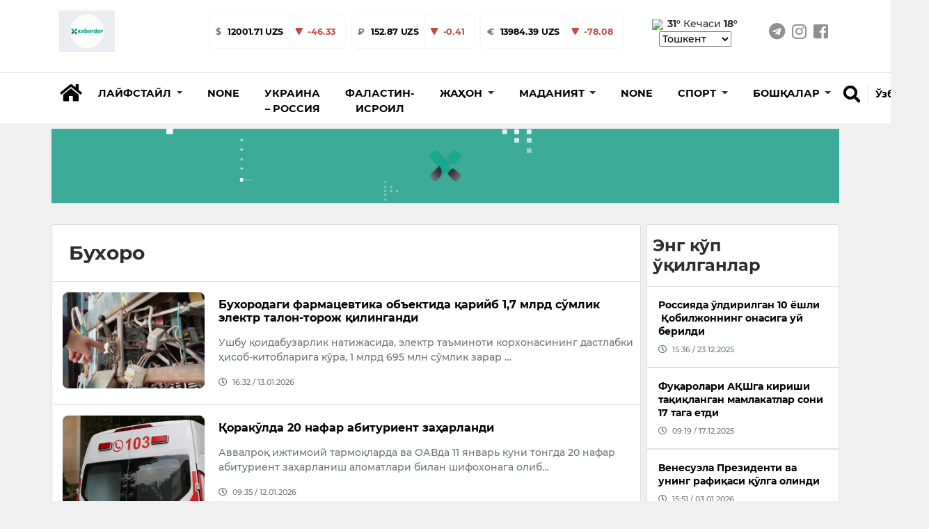

--- FILE ---
content_type: text/html; charset=utf-8
request_url: https://xabardor.uz/kr/tag/buxoro
body_size: 15308
content:








<!DOCTYPE html>
<html
	lang="kr">

<head>
	<meta charset="UTF-8">
	<meta http-equiv="X-UA-Compatible" content="IE=edge;chrome=1" />
	<meta name="viewport" content="width=device-width, initial-scale=1.0">
	<meta name="robots" content="index, follow">
	<meta name="keywords" content="yangilik, maqolalar, XABARDOR.UZ, tezkor, sport, layfxak">
	<meta name="description" content="Eng sara yangilik va maqolalar - XABARDOR.UZ">
	
	<meta property="og:title" content="Eng sara yangilik va maqolalar - XABARDOR.UZ">
	<meta property="og:description" content="Eng sara yangilik va maqolalar - XABARDOR.UZ">
	<meta property="og:type" content="article">
	<meta property="og:url" content="https://xabardor.uz/">
	<meta property="og:site_name" content="Xabardor.uz">
	

	<meta name="yandex-verification" content="f7812e3024b385e4" />

	<link rel="shortcut icon" href="https://cdn.xabardor.uz/news/images/favicon.png" />
	<link rel="apple-touch-icon" sizes="180x180" href="https://cdn.xabardor.uz/news/images/apple-touch-icon.png">
	<link rel="icon" sizes="32x32" href="https://cdn.xabardor.uz/news/images/favicon3232.png">
	<link rel="icon" sizes="16x16" href="https://cdn.xabardor.uz/news/images/favicon1616.png">

	<meta name="author" content="Xabardor uz">
	<title>"Бухоро" - тег бўйича янгиликлар</title>
	<!-- css -->
	<link href="https://cdn.xabardor.uz/news/vendor/bootstrap-4.4.1/css/bootstrap.min.css" rel="preload" as="style"
		onload="this.rel='stylesheet'">
	<link rel="stylesheet" href="https://cdn.xabardor.uz/news/vendor/swiper/swiper-bundle.min.css">

	<link href="https://cdn.xabardor.uz/news/css/style.css" rel="stylesheet">
	<link href="https://cdn.xabardor.uz/news/css/waveaudio.css" rel="preload" as="style" onload="this.rel='stylesheet'">

	<!-- js -->
	<script src="https://cdn.xabardor.uz/news/js/prebid-ads.js"></script>
	<script src="https://cdn.xabardor.uz/news/vendor/jquery-3.4.1/jquery-3.4.1.min.js"></script>
	<script async src="https://cdn.xabardor.uz/news/vendor/bootstrap-4.4.1/js/bootstrap.bundle.min.js"></script>
	<script async src="https://cdn.xabardor.uz/news/vendor/svg4everybody-2.1.9/svg4everybody.min.js"></script>
	<script async src="https://cdn.xabardor.uz/news/vendor/nouislider-12.1.0/nouislider.min.js"></script>
	<script type="text/javascript" src="https://cdn.xabardor.uz/news/vendor/lozad-1.16.0/lozad.min.js"></script>

	<script async src="https://cdn.xabardor.uz/news/js/header.js"></script>
	<script async src="https://cdn.xabardor.uz/news/js/main.js"></script>
	<!-- font awesome -->
	<link href="https://cdn.xabardor.uz/news/vendor/fontawesome-5.6.1/css/all.min.css" rel="preload" as="style"
		onload="this.rel='stylesheet'">

	<!-- to be placed in necessary places -->
	<script src="https://cdn.xabardor.uz/news/vendor/wavesurfer-5.2.0/wavesurfer.min.js"></script>

	<!-- Global site tag (gtag.js) - Google Analytics -->
	<script async src="https://www.googletagmanager.com/gtag/js?id=UA-146470524-1"></script>

	<script type="text/javascript">
		document.addEventListener('DOMContentLoaded', () => {

			setTimeout(function () {
				// Goggle metrics
				window.dataLayer = window.dataLayer || [];

				function gtag() {
					dataLayer.push(arguments);
				}
				gtag('js', new Date());

				gtag('config', 'UA-146470524-1');

				// Yandex metrics
				(function (m, e, t, r, i, k, a) {
					m[i] = m[i] || function () {
						(m[i].a = m[i].a || []).push(arguments)
					};
					m[i].l = 1 * new Date();
					k = e.createElement(t), a = e.getElementsByTagName(t)[0], k.async = 1, k.src = r, a
						.parentNode.insertBefore(k,
							a)
				})
				(window, document, "script", "https://mc.yandex.ru/metrika/tag.js", "ym");

				ym(86336860, "init", {
					clickmap: true,
					trackLinks: true,
					accurateTrackBounce: true
				});

			}, 2500); // время указано в мс = 0,001 секунды, изменить по вкусу
		});
	</script>

	<noscript>
		<div><img src="https://mc.yandex.ru/watch/86336860" style="position:absolute; left:-9999px;" alt="" /></div>
	</noscript>
	<!-- /Yandex.Metrika counter -->
	

</head>

<script src="https://cdn.xabardor.uz/news/js/ad.js"></script>

<body>
	
		

		

<!-- header/mobile -->

<link rel="stylesheet" href="https://cdn.xabardor.uz/news/css/mobile-navbar.css">

<header class="d-lg-none position-fixed mobile-header shadow border-bottom">
	<div class="search-menu">
		<!-- search -->
		<div class="position-absolute search-down">
			<div class="position-relative bg-white d-flex">
				<div class="container my-auto">
					<div class="d-flex bg-white">
						<div class="search-btn mx-2 d-flex">
							<a href="#" class="switch m-auto" data-mobile="true" data-url="">
								<svg width="25px" height="25px" class="my-auto mx-2">
									<use xlink:href="#search"></use>
								</svg>
							</a>
						</div>
						<div class="search-input w-100 d-flex">
							<form class="w-100 search-form-mob" autocomplete="off"
								onkeydown="if(event.keyCode == 13) {event.preventDefault();return false;}">
								<input type="hidden" name="csrfmiddlewaretoken" value="Qb3V1qo2o3ctfAcAXFqdB9N9FtP8yeBktv01XFtCHBIhh8y46lali8BVxjSY2ox9">
								<input name="query" value="" id="search-input-box-mob" type="text" class="w-100 m-auto"
									placeholder="Нимани қидирмоқчисиз?">
							</form>
						</div>
						<div class="search-close mx-2 d-flex" id="search-close-mob">
							<a href="#" class="switch m-auto">
								<svg width="30px" height="30px" class="my-auto mx-2" viewBox="0 0 512 512">
									<path id="search-bar-1"
										d="M501.333,96H10.667C4.779,96,0,100.779,0,106.667s4.779,10.667,10.667,10.667h490.667c5.888,0,10.667-4.779,10.667-10.667 S507.221,96,501.333,96z" />
									<path id="search-bar-2"
										d="M501.333,245.333H10.667C4.779,245.333,0,250.112,0,256s4.779,10.667,10.667,10.667h490.667 c5.888,0,10.667-4.779,10.667-10.667S507.221,245.333,501.333,245.333z" />
									<path id="search-bar-3"
										d="M501.333,394.667H10.667C4.779,394.667,0,399.445,0,405.333C0,411.221,4.779,416,10.667,416h490.667 c5.888,0,10.667-4.779,10.667-10.667C512,399.445,507.221,394.667,501.333,394.667z" />
								</svg>
							</a>
						</div>
					</div>
					<div id="results-box-mob" class="results-card-mob not-visible"></div>
				</div>
			</div>
		</div>
	</div>
	<div class="container position-relative bg-white zetin">
		<div class="d-flex align-items-center">
			<a class="my-auto menu-bar">
				<svg width="30px" height="30px" class="my-auto mx-2" viewBox="0 0 512 512">
					<path id="menu-bar-item-1"
						d="M501.333,96H10.667C4.779,96,0,100.779,0,106.667s4.779,10.667,10.667,10.667h490.667c5.888,0,10.667-4.779,10.667-10.667 S507.221,96,501.333,96z" />
					<path id="menu-bar-item-2"
						d="M501.333,245.333H10.667C4.779,245.333,0,250.112,0,256s4.779,10.667,10.667,10.667h490.667 c5.888,0,10.667-4.779,10.667-10.667S507.221,245.333,501.333,245.333z" />
					<path id="menu-bar-item-3"
						d="M501.333,394.667H10.667C4.779,394.667,0,399.445,0,405.333C0,411.221,4.779,416,10.667,416h490.667 c5.888,0,10.667-4.779,10.667-10.667C512,399.445,507.221,394.667,501.333,394.667z" />
				</svg>
			</a>
			<a class="mx-auto" href="/kr/">
				
				<img src="https://cdn.xabardor.uz/media/staticmedia/2022/01/09/news_staticmedia-20220113-152953.gif" class="logo-mobile">
			</a>
			<a class="float-right switch search-open" id="search-button-mobile">
				<svg width="25px" height="25px" class="my-auto mx-2">
					<use xlink:href="#search"></use>
				</svg>
			</a>
		</div>
	</div>
	<div class="nav-menu">
		<!-- mobile-menu -->
		<div class="position-absolute mobile-dropdown">
			<div class="position-relative bg-white border-bottom">
				<div class="container p-0">
					<div style="padding-bottom: 1rem;"></div>
					<div class="lang-wrap">

						
						
						<ul class="">
							
							<li class="">
								<a href="##" class="lang-item hover-x" value="uz">O‘zbekcha
								</a>
							</li>
							
							<li class=" lang-active-mobile ">
								<a href="##" class="lang-item hover-x" value="kr">Ўзбекча
								</a>
							</li>
							
							<li class="">
								<a href="##" class="lang-item hover-x" value="ru">Русский
								</a>
							</li>
							
						</ul>
					</div>

					
					
					<ul class="mob-navbar navbar-nav flex-column p-0" id="mobile-rubrics-list"><li class="nav-item dropdown m-0"><a class="nav-link drop-nav-link w-100 py-3 px-4" href="javascript:void(0)"data-href="/kr/rubric/lifestyle"><span class="link-text">Лайфстайл</span><span class="mob-dropdown-toggle"><i class="fas fa-chevron-down"></i></span></a><div class="mob-dropdown-menu" aria-labelledby="navbarDropdownMenuLink"><a class="dropdown-item" href="/kr/rubric/foydali">Фойдали</a><a class="dropdown-item" href="/kr/rubric/ilm-fan">Илм-фан</a><a class="dropdown-item" href="/kr/rubric/qiziqarli">Қизиқарли</a><a class="dropdown-item" href="/kr/rubric/salomatlik">саломатлик</a></div></li><li class="nav-item m-0"><a class="nav-link w-100 py-3 px-4" href="/kr/rubric/toj-mahal">None</a></li><li class="nav-item m-0"><a class="nav-link w-100 py-3 px-4" href="/kr/rubric/ukraina-rossiya">Украина – Россия</a></li><li class="nav-item m-0"><a class="nav-link w-100 py-3 px-4" href="/kr/rubric/falastin-isroil">Фаластин-Исроил</a></li><li class="nav-item dropdown m-0"><a class="nav-link drop-nav-link w-100 py-3 px-4" href="javascript:void(0)"data-href="/kr/rubric/jahon"><span class="link-text">Жаҳон</span><span class="mob-dropdown-toggle"><i class="fas fa-chevron-down"></i></span></a><div class="mob-dropdown-menu" aria-labelledby="navbarDropdownMenuLink"><a class="dropdown-item" href="/kr/rubric/siyosat">Сиёсат</a></div></li><li class="nav-item dropdown m-0"><a class="nav-link drop-nav-link w-100 py-3 px-4" href="javascript:void(0)"data-href="/kr/rubric/madaniyat"><span class="link-text">Маданият</span><span class="mob-dropdown-toggle"><i class="fas fa-chevron-down"></i></span></a><div class="mob-dropdown-menu" aria-labelledby="navbarDropdownMenuLink"><a class="dropdown-item" href="/kr/rubric/sanat">Санъат</a><a class="dropdown-item" href="/kr/rubric/shou-biznes">Шоу-бизнес</a><a class="dropdown-item" href="/kr/rubric/kino">Кино</a></div></li><li class="nav-item m-0"><a class="nav-link w-100 py-3 px-4" href="/kr/rubric/ozbekiston">None</a></li><li class="nav-item dropdown m-0"><a class="nav-link drop-nav-link w-100 py-3 px-4" href="javascript:void(0)"data-href="/kr/rubric/sport"><span class="link-text">Спорт</span><span class="mob-dropdown-toggle"><i class="fas fa-chevron-down"></i></span></a><div class="mob-dropdown-menu" aria-labelledby="navbarDropdownMenuLink"><a class="dropdown-item" href="/kr/rubric/futbol">Футбол</a><a class="dropdown-item" href="/kr/rubric/boks">Бокс</a><a class="dropdown-item" href="/kr/rubric/ufc">UFC</a></div></li><li class="nav-item dropdown m-0"><a class="nav-link drop-nav-link w-100 py-3 px-4" href="javascript:void(0)"data-href="/kr/rubric/boshqalar"><span class="link-text">Бошқалар</span><span class="mob-dropdown-toggle"><i class="fas fa-chevron-down"></i></span></a><div class="mob-dropdown-menu" aria-labelledby="navbarDropdownMenuLink"><a class="dropdown-item" href="/kr/rubric/koronavirus">Коронавирус</a></div></li></ul>
					
					</ul>
				</div>
			</div>
		</div>
	</div>
	<div class="stabber"></div>
</header>
<!-- end header/mobile -->

<!-- header/desktop -->
<header class="d-lg-block d-none">
	<div class="border-bottom">
		<div class="site-header__topbar">
			<div class="container">
				<!-- logo -->
				<a class="site-header__logo" href="/kr/">
					<img src="https://cdn.xabardor.uz/media/staticmedia/2022/01/09/news_staticmedia-20220113-152953.gif">
				</a>
				<!-- currencies -->
				
				
				<div class="ml-auto float-left d-flex extraitems">
					<div class="currency-ratings">
						<div class="mx-1 currency">
							<div class="currency-name">
								$
							</div>
							<div class="currency-rate">
								
								
								12001.71 UZS
							</div>
							
							<div class="currency-change down d-flex">
								<svg width="12px" height="12px" class="my-auto mx-2">
									<use xlink:href="#arrow-down"></use>
								</svg>
								<div class="m-0 my-auto mr-3">
									-46.33
								</div>
								
								
								
								
								
								
							</div>
						</div>
					</div>
					<div class="currency-ratings">
						<div class="mx-1 currency">
							<div class="currency-name">
								₽
							</div>
							<div class="currency-rate">
								
								
								
								
								
								
								152.87 UZS
							</div>
							
							<div class="currency-change  down  d-flex">
								<svg width="12px" height="12px" class="my-auto mx-2">
									<use xlink:href="#arrow-down"></use>
								</svg>
								<div class="m-0 my-auto mr-3">
									-0.41
								</div>
								
								
							</div>
						</div>
					</div>
					<div class="currency-ratings">
						<div class="mx-1 currency">
							<div class="currency-name">
								€
							</div>
							<div class="currency-rate">
								
								
								
								
								13984.39 UZS
							</div>
							
							<div class="currency-change down d-flex">
								<svg width="12px" height="12px" class="my-auto mx-2">
									<use xlink:href="#arrow-down"></use>
								</svg>
								<div class="m-0 my-auto mr-3">
									-78.08
								</div>
								
								
								
								
								
							</div>
						</div>
					</div>
				</div>

				<div class="weather ml-1 d-xl-inline-block d-none">
					
					<img style="margin-right: 0.1rem; width: 50px" src="https://www.accuweather.com/images/weathericons/5.svg">
					<span class="wday"><b>31°</b></span>
					<span class="wnight">Кечаси <b>18°</b></span>
					<select name="wcountries" class="wcountries">
						
						<option value="Tashkent">Tashkent</option>
						
						<option value="Andijan">Andijan</option>
						
						<option value="Bukhara">Bukhara</option>
						
						<option value="Fergana">Fergana</option>
						
						<option value="Jizzakh">Jizzakh</option>
						
						<option value="Namangan">Namangan</option>
						
						<option value="Navoiy">Navoiy</option>
						
						<option value="Karshi">Karshi</option>
						
						<option value="Samarkand">Samarkand</option>
						
						<option value="Gulistan">Gulistan</option>
						
						<option value="Termez">Termez</option>
						
						<option value="Urgench">Urgench</option>
						
						<option value="Nukus">Nukus</option>
						
					</select>
				</div>
				<!-- social-links -->
				<ul class="social-links d-xl-flex d-none">
					<li>
						<a href="https://t.me/xabardor_uz_official" target="_blank"><i class="fab fa-telegram"></i></a>
					</li>
					<li>
						<a href="https://www.instagram.com/xabardor_uz/" target="_blank"><i class="fab fa-instagram"></i></a>
					</li>
					<li>
						<a href="https://www.facebook.com/xabardoruzb" target="_blank"><i
								class="fab fa-facebook-square"></i></a>
					</li>
				</ul>
			</div>
		</div>
	</div>
	<!-- middle menu -->
	<div class="site-header__nav-panel">
		<div class="site-header__nav-middle">
			<div class="site-header__middle container">
				<div class="search-container container d-none">
					<div class="search-btn">
						<a href="#" data-url="" data-mobile="false"><i class="fas fa-search h4 hover-x"></i></a>
					</div>
					<div class="search-input">
						<form class="w-100" id="search-form" autocomplete="off"
							onkeydown="if(event.keyCode == 13) {event.preventDefault();return false;}">
							<input type="hidden" name="csrfmiddlewaretoken" value="Qb3V1qo2o3ctfAcAXFqdB9N9FtP8yeBktv01XFtCHBIhh8y46lali8BVxjSY2ox9">
							<input name="query" id="search-input-box" type="text" value=""
								placeholder="Нимани қидирмоқчисиз?">
						</form>
						<div id="results-box" class="results-card not-visible"></div>
					</div>
					<div class="search-close" id="search-close-desktop">
						<a href="#"><i class="fas fa-times h4 m-0"></i></a>
					</div>
				</div>
				<div class="home mr-1 mt-2">
					<a class="nav-link hover-x" href="/kr/"><i class="fas fa-home h3"></i></a>
				</div>

				<ul class="navbar-nav mt-2">
					
					
					
					
					<li class="dropdown nav-item rubrics-item">
						<a href="/kr/rubric/lifestyle" class="dropdown-toggle" data-toggle="dropdown" role="button"
							aria-haspopup="true" aria-expanded="false">
							<span class="hover-x">
								
								Лайфстайл
								
								<span class="caret"></span>
							</span>
						</a>
						

						

						
						<ul class="children dropdown-menu">
							
					
						
					<li class="nav-item rubrics-item">
						<a href="/kr/rubric/foydali" class="hover-x">
							
							Фойдали
							
						</a>
						
						

						
					</li>

					
					
						
					<li class="nav-item rubrics-item">
						<a href="/kr/rubric/ilm-fan" class="hover-x">
							
							Илм-фан
							
						</a>
						
						

						
					</li>

					
					
						
					<li class="nav-item rubrics-item">
						<a href="/kr/rubric/qiziqarli" class="hover-x">
							
							Қизиқарли
							
						</a>
						
						

						
					</li>

					
					
						
					<li class="nav-item rubrics-item">
						<a href="/kr/rubric/salomatlik" class="hover-x">
							
							саломатлик
							
						</a>
						
						

						
					</li>

					
						</ul>
						
					</li>

					
					
					
					<li class="nav-item rubrics-item">
						<a href="/kr/rubric/toj-mahal" class="hover-x">
							
							None
							
						</a>
						

						

						
					</li>

					
					
					
					<li class="nav-item rubrics-item">
						<a href="/kr/rubric/ukraina-rossiya" class="hover-x">
							
							Украина – Россия
							
						</a>
						

						

						
					</li>

					
					
					
					<li class="nav-item rubrics-item">
						<a href="/kr/rubric/falastin-isroil" class="hover-x">
							
							Фаластин-Исроил
							
						</a>
						

						

						
					</li>

					
					
					
					<li class="dropdown nav-item rubrics-item">
						<a href="/kr/rubric/jahon" class="dropdown-toggle" data-toggle="dropdown" role="button"
							aria-haspopup="true" aria-expanded="false">
							<span class="hover-x">
								
								Жаҳон
								
								<span class="caret"></span>
							</span>
						</a>
						

						

						
						<ul class="children dropdown-menu">
							
					
						
					<li class="nav-item rubrics-item">
						<a href="/kr/rubric/siyosat" class="hover-x">
							
							Сиёсат
							
						</a>
						
						

						
					</li>

					
						</ul>
						
					</li>

					
					
					
					<li class="dropdown nav-item rubrics-item">
						<a href="/kr/rubric/madaniyat" class="dropdown-toggle" data-toggle="dropdown" role="button"
							aria-haspopup="true" aria-expanded="false">
							<span class="hover-x">
								
								Маданият
								
								<span class="caret"></span>
							</span>
						</a>
						

						

						
						<ul class="children dropdown-menu">
							
					
						
					<li class="nav-item rubrics-item">
						<a href="/kr/rubric/sanat" class="hover-x">
							
							Санъат
							
						</a>
						
						

						
					</li>

					
					
						
					<li class="nav-item rubrics-item">
						<a href="/kr/rubric/shou-biznes" class="hover-x">
							
							Шоу-бизнес
							
						</a>
						
						

						
					</li>

					
					
						
					<li class="nav-item rubrics-item">
						<a href="/kr/rubric/kino" class="hover-x">
							
							Кино
							
						</a>
						
						

						
					</li>

					
						</ul>
						
					</li>

					
					
					
					<li class="nav-item rubrics-item">
						<a href="/kr/rubric/ozbekiston" class="hover-x">
							
							None
							
						</a>
						

						

						
					</li>

					
					
					
					<li class="dropdown nav-item rubrics-item">
						<a href="/kr/rubric/sport" class="dropdown-toggle" data-toggle="dropdown" role="button"
							aria-haspopup="true" aria-expanded="false">
							<span class="hover-x">
								
								Спорт
								
								<span class="caret"></span>
							</span>
						</a>
						

						

						
						<ul class="children dropdown-menu">
							
					
						
					<li class="nav-item rubrics-item">
						<a href="/kr/rubric/futbol" class="hover-x">
							
							Футбол
							
						</a>
						
						

						
					</li>

					
					
						
					<li class="nav-item rubrics-item">
						<a href="/kr/rubric/boks" class="hover-x">
							
							Бокс
							
						</a>
						
						

						
					</li>

					
					
						
					<li class="nav-item rubrics-item">
						<a href="/kr/rubric/ufc" class="hover-x">
							
							UFC
							
						</a>
						
						

						
					</li>

					
						</ul>
						
					</li>

					
					
					
					<li class="dropdown nav-item rubrics-item">
						<a href="/kr/rubric/boshqalar" class="dropdown-toggle" data-toggle="dropdown" role="button"
							aria-haspopup="true" aria-expanded="false">
							<span class="hover-x">
								
								Бошқалар
								
								<span class="caret"></span>
							</span>
						</a>
						

						

						
						<ul class="children dropdown-menu">
							
					
						
					<li class="nav-item rubrics-item">
						<a href="/kr/rubric/koronavirus" class="hover-x">
							
							Коронавирус
							
						</a>
						
						

						
					</li>

					
						</ul>
						
					</li>

					
				</ul>

				<div class="search float-right mb-4">
					<div id="search-button-desktop" class="search-button hover-x">
						<a href="#"><i class="fas fa-search h4 hover-x"></i></a>
					</div>
					<div name="language" class="dropdown show">
						
						
						
						
						
						<a class="dropdown-toggle hover-x" href="##" role="button" id="dropdownMenuLink"
							data-toggle="dropdown" aria-haspopup="true" aria-expanded="false" value="kr">
							Ўзбекча
						</a>
						
						
						
						
						<div class="dropdown-menu dropdown-normalize" aria-labelledby="dropdownMenuLink">
							
							
							<a value="uz" class="dropdown-item hover-x lang-item" href="##">O‘zbekcha</a>
							
							
							
							
							
							<a value="ru" class="dropdown-item hover-x lang-item" href="##">Русский</a>
							
							
						</div>
					</div>
				</div>
			</div>
		</div>
	</div>
	</div>
</header>

<!-- end header/desktop -->

<script>
	$(document).ready(function () {
		if ($(window).width() < 991) {
			$('#mobile-rubrics-list').css('overflow', 'hidden');
			$('#mobile-rubrics-list').css('height', '0');
			$('#mobile-rubrics-list').css('padding-bottom', '0');

			$('.menu-bar').click(function () {
				if (!$(this).hasClass('opened')) {
					$(this).addClass('opened');
					$('#mobile-rubrics-list').css('overflow', 'auto');
					$('#mobile-rubrics-list').css('height', '100vh');
					$('#mobile-rubrics-list').css('padding-bottom', 'calc(100vh / 2)');
				} else {
					$(this).removeClass('opened');
					$('#mobile-rubrics-list').css('overflow', 'hidden');
					$('#mobile-rubrics-list').css('height', '0');
					$('#mobile-rubrics-list').css('padding-bottom', '0');
				}
			});

			$('.drop-nav-link').click(function (event) {
				if (event.target.className.indexOf('fas fa-chevron-down') > -1 || event.target.className.indexOf(
						'drop-nav-link') > -1) {
					$('.mob-dropdown-menu').slideUp();
					var target_menu = $(this).parent().find('.mob-dropdown-menu')
					if (target_menu.is(':visible')) {
						target_menu.slideUp();
					} else {
						target_menu.slideDown();
					}
				} else if (event.target.className.indexOf('link-text') > -1) {
					window.location.href = $(event.target).parent().attr('data-href');
				}
			});
		}
	});
</script>

		
<div class="top-up-ad-desktop">
	<div class="d-lg-none w-100" style="height:54px"></div>
	
	

	
	
	<div class="ad-container ad-position-top mt-lg-2 pt-lg-0 d-lg-block d-none container p-1 adv-cont">
		
			<a href="https://xabardor.uz/" target="_blank">
				
				<video class="w-100 ad-img lozad" width="100%" height="auto" autoplay muted  data-type="desktop"
					data-src="https://cdn.xabardor.uz/media/adbanner/2022/03/05/news_adbanner-20220421-171447.webm" data-id="2" loop>
					<source src="https://cdn.xabardor.uz/media/adbanner/2022/03/05/news_adbanner-20220421-171447.webm">
				</video>
				
			</a>
		</div>

		
		
		<div class="ad-container ad-position-top mt-lg-0 pt-lg-0 d-lg-none d-block adv-cont">
			
				<a href="https://xabardor.uz/" target="_blank">
					
					<img loading="lazy" class="w-100 ad-img lozad" data-type="mobile"
						data-src="https://cdn.xabardor.uz/media/adbanner/2023/06/05/news_adbanner-20230706-164218.webp" alt="" title="" data-id="5">
					
				</a>
			</div>
		</div>
		





<div class="modal fade adv-cont" id="splash-ad" tabindex="-1" role="dialog" data-splash="5000">

	<div class="modal-dialog modal-xl modal-dialog-centered">
		<div class="modal-content bg-transparent border-0">
			<div class="modal-body p-0">
				<div class="modal-header border-0 position-absolute" style="right:0">
					<button type="button" class="close m-1 rounded-circle bg-white p-2" data-dismiss="modal"
						aria-label="Close" data-toggle="tooltip" data-placement="left" title="Yopish">
						<svg width="15" height="15" class="">
							<use xlink:href="#close"></use>
						</svg>
					</button>
				</div>


				
				<div class="ad-container ad-position-top mt-lg-0 pt-lg-0 pt-2 d-lg-block d-none container p-1">
					<a href="https://t.me/xabardor_uz_official" target="_blank">
						
						<img loading="lazy" class="w-100 ad-img lozad" data-type="desktop" data-src="https://cdn.xabardor.uz/media/adbanner/2022/03/05/news_adbanner-20220329-162601.webp"
							alt="Реклама" title="Реклама" data-id="8">
						
					</a>
				</div>


				
				<div class="ad-container ad-position-top mt-lg-0 pt-lg-0 pt-2 d-lg-none d-block">
					<a href="https://t.me/xabardor_uz_official" target="_blank">
						
						<img loading="lazy" class="w-100 ad-img lozad" data-type="mobile" data-src="https://cdn.xabardor.uz/media/adbanner/2023/06/05/news_adbanner-20230710-095413.webp" alt="Реклама"
							title="Реклама" data-id="9">
						
					</a>
				</div>
			</div>
		</div>
	</div>
</div>


<script>
	function close_modal() {
		$('#splash-ad').modal('hide');
	};
	function set_timeout() {
		setTimeout(function() { close_modal(); }, 10000);
	};
	setTimeout(function() { set_timeout(); }, 5000 + 1000);
</script>

		

<div class="top-up-ad-single">
	<div class="d-lg-none w-100" style="height:54px"></div>
	
	

	
	
	<div class="ad-container ad-position-top mt-lg-2 pt-lg-0 d-lg-block d-none container p-1 adv-cont">
	
		<a href="https://xabardor.uz/" target="_blank">
			
			<video class="w-100 ad-img lozad" width="100%" height="auto" data-type="desktop"
				data-src="https://cdn.xabardor.uz/media/adbanner/2022/03/05/news_adbanner-20220421-171447.webm" autoplay muted data-id="2" loop>
				<source src="https://cdn.xabardor.uz/media/adbanner/2022/03/05/news_adbanner-20220421-171447.webm">
			</video>
			
		</a>
	</div>

	
	
	<div class="ad-container ad-position-top mt-lg-0 pt-lg-0 d-lg-none d-block adv-cont">
	
		<a href="https://xabardor.uz/" target="_blank">
			
			<img loading="lazy" class="w-100 ad-img lozad" data-type="mobile" data-src="https://cdn.xabardor.uz/media/adbanner/2023/06/05/news_adbanner-20230706-164218.webp"
				alt="" title="" data-id="5">
			
		</a>
	</div>
</div>



		

<!-- body -->
<div class="my-3">
	<div class="container main-container-block">
		<div class="row">

			<div class="col-lg-9 p-lg-1">
				<div class="card p-0">
					<h1 class="h3 p-4 m-0 border-bottom">
						Бухоро
					</h1>
					<div class="post-list">
						<div data-slug="buxoro" class="row mx-0 news-by-tag">
							
							
							
								<div class="post-card d-md-flex d-block">
									
									<div class="post-card-image position-relative col-lg-3 col-md-4 col-12 p-0">
										<a href="/kr/post/buxoroda-dorixona-qariyb-17-mlrd-somlik-svetni-omardi">
											<img class="img-fluid" src="https://cdn.xabardor.uz/media/photo/2025/10/21/news_photo-20260113-163808.webp" alt="
											
											Бухородаги фармацевтика объектида қарийб 1,7 млрд сўмлик электр талон-торож қилинганди
											
											">
										</a>
									</div>
									<div class="post-card-info col-lg-9 col-md-8 col-12 pr-lg-2 p-0">
										<h1 class="post-title my-2"><a href="/kr/post/buxoroda-dorixona-qariyb-17-mlrd-somlik-svetni-omardi" class="hover-x">
												
												Бухородаги фармацевтика объектида қарийб 1,7 млрд сўмлик электр талон-торож қилинганди
												
											</a>
										</h1>
										<div class="post-caption text-muted py-2">
											
											Ушбу қоидабузарлик натижасида, электр таъминоти корхонасининг дастлабки ҳисоб-китобларига кўра, 1 млрд 695 млн сўмлик зарар …
											
										</div>
										<div class="d-flex my-2 date text-muted views-and-publish">
											<i class="far fa-clock h5"></i>
											<div class="mx-md-2 mx-1 my-auto">16:32 / 13.01.2026
											</div>
											
										</div>
									</div>
								</div>
								
							
								<div class="post-card d-md-flex d-block">
									
									<div class="post-card-image position-relative col-lg-3 col-md-4 col-12 p-0">
										<a href="/kr/post/qorakolda-20-nafar-abituriyent-zaharlandi">
											<img class="img-fluid" src="https://cdn.xabardor.uz/media/photo/2025/10/21/news_photo-20260112-093509.webp" alt="
											
											Қоракўлда 20 нафар абитуриент заҳарланди
											
											">
										</a>
									</div>
									<div class="post-card-info col-lg-9 col-md-8 col-12 pr-lg-2 p-0">
										<h1 class="post-title my-2"><a href="/kr/post/qorakolda-20-nafar-abituriyent-zaharlandi" class="hover-x">
												
												Қоракўлда 20 нафар абитуриент заҳарланди
												
											</a>
										</h1>
										<div class="post-caption text-muted py-2">
											
											Аввалроқ ижтимоий тармоқларда ва ОАВда 11 январь куни тонгда 20 нафар абитуриент заҳарланиш аломатлари билан шифохонага олиб…
											
										</div>
										<div class="d-flex my-2 date text-muted views-and-publish">
											<i class="far fa-clock h5"></i>
											<div class="mx-md-2 mx-1 my-auto">09:35 / 12.01.2026
											</div>
											
										</div>
									</div>
								</div>
								
							
								<div class="post-card d-md-flex d-block">
									
									<div class="post-card-image position-relative col-lg-3 col-md-4 col-12 p-0">
										<a href="/kr/post/buxorodagi-yangi-aeroport-haftasiga-100-dan-ortiq-aviareyslarni-qabul-qiladi">
											<img class="img-fluid" src="https://cdn.xabardor.uz/media/photo/2025/10/22/news_photo-20260111-113016.webp" alt="
											
											Бухородаги янги аэропорт ҳафтасига 100 дан ортиқ авиарейсларни қабул қилади
											
											">
										</a>
									</div>
									<div class="post-card-info col-lg-9 col-md-8 col-12 pr-lg-2 p-0">
										<h1 class="post-title my-2"><a href="/kr/post/buxorodagi-yangi-aeroport-haftasiga-100-dan-ortiq-aviareyslarni-qabul-qiladi" class="hover-x">
												
												Бухородаги янги аэропорт ҳафтасига 100 дан ортиқ авиарейсларни қабул қилади
												
											</a>
										</h1>
										<div class="post-caption text-muted py-2">
											
											Давлат-хусусий шериклик асосида амалга оширилаётган лойиҳанинг умумий қиймати 226 миллион АҚШ долларини ташкил этади.
											
										</div>
										<div class="d-flex my-2 date text-muted views-and-publish">
											<i class="far fa-clock h5"></i>
											<div class="mx-md-2 mx-1 my-auto">11:30 / 11.01.2026
											</div>
											
										</div>
									</div>
								</div>
								
							
								<div class="post-card d-md-flex d-block">
									
									<div class="post-card-image position-relative col-lg-3 col-md-4 col-12 p-0">
										<a href="/kr/post/buxoroda-yangi-aeroport-ishga-tushiriladi">
											<img class="img-fluid" src="https://cdn.xabardor.uz/media/photo/2025/10/21/news_photo-20260109-102221.webp" alt="
											
											Бухорода янги аэропорт ишга туширилади
											
											">
										</a>
									</div>
									<div class="post-card-info col-lg-9 col-md-8 col-12 pr-lg-2 p-0">
										<h1 class="post-title my-2"><a href="/kr/post/buxoroda-yangi-aeroport-ishga-tushiriladi" class="hover-x">
												
												Бухорода янги аэропорт ишга туширилади
												
											</a>
										</h1>
										<div class="post-caption text-muted py-2">
											
											Бухоро халқаро аэропорти директори ўринбосари Шаҳбоз Ҳайитов “Ўзбекистон 24” телеканалига берган интервьюсида маълум қилишич…
											
										</div>
										<div class="d-flex my-2 date text-muted views-and-publish">
											<i class="far fa-clock h5"></i>
											<div class="mx-md-2 mx-1 my-auto">10:22 / 09.01.2026
											</div>
											
										</div>
									</div>
								</div>
								
							
								<div class="post-card d-md-flex d-block">
									
									<div class="post-card-image position-relative col-lg-3 col-md-4 col-12 p-0">
										<a href="/kr/post/buxoroda-14-mlrd-somlik-tabiiy-gazdan-noqonuniy-foydalanish-holatlari-aniqlandi">
											<img class="img-fluid" src="https://cdn.xabardor.uz/media/photo/2025/10/22/news_photo-20251225-155312.webp" alt="
											
											Бухорода 1,4 млрд сўмлик табиий газдан ноқонуний фойдаланиш ҳолатлари аниқланди
											
											">
										</a>
									</div>
									<div class="post-card-info col-lg-9 col-md-8 col-12 pr-lg-2 p-0">
										<h1 class="post-title my-2"><a href="/kr/post/buxoroda-14-mlrd-somlik-tabiiy-gazdan-noqonuniy-foydalanish-holatlari-aniqlandi" class="hover-x">
												
												Бухорода 1,4 млрд сўмлик табиий газдан ноқонуний фойдаланиш ҳолатлари аниқланди
												
											</a>
										</h1>
										<div class="post-caption text-muted py-2">
											
											Бухоро вилояти газ таъминоти филиали комплаенс назорат тузилмалари ва ҳамкор ташкилотлар иштирокида ўтказилган рейдлар вақти…
											
										</div>
										<div class="d-flex my-2 date text-muted views-and-publish">
											<i class="far fa-clock h5"></i>
											<div class="mx-md-2 mx-1 my-auto">15:53 / 25.12.2025
											</div>
											
										</div>
									</div>
								</div>
								
							
							<div class="post-card d-md-flex d-block last-tag-post" data-num="38589">
								
									<div class="post-card-image position-relative col-lg-3 col-md-4 col-12 p-0">
										<a href="/kr/post/yangi-yil-arafasida-toshkentbuxoro-yonalishida-qoshimcha-afrosiyob-qatnovi-yolga-qoyildi">
											<img class="img-fluid" src="https://cdn.xabardor.uz/media/photo/2025/10/21/news_photo-20251224-140710.webp" alt="
											
											Янги йил арафасида Тошкент—Бухоро йўналишида қўшимча “Афросиёб” қатнови йўлга қўйилди
											
											">
										</a>
									</div>
									<div class="post-card-info col-lg-9 col-md-8 col-12 pr-lg-2 p-0">
										<h1 class="post-title my-2"><a href="/kr/post/yangi-yil-arafasida-toshkentbuxoro-yonalishida-qoshimcha-afrosiyob-qatnovi-yolga-qoyildi" class="hover-x">
												
												Янги йил арафасида Тошкент—Бухоро йўналишида қўшимча “Афросиёб” қатнови йўлга қўйилди
												
											</a>
										</h1>
										<div class="post-caption text-muted py-2">
											
											30 – 31 декабрь кунлари Тошкент—Бухоро йўналишида қўшимча электропоездлар ҳаракати амалга оширилади.
											
										</div>
										<div class="d-flex my-2 date text-muted views-and-publish">
											<i class="far fa-clock h5"></i>
											<div class="mx-md-2 mx-1 my-auto">14:07 / 24.12.2025
											</div>
											
										</div>
									</div>
								</div>
								
								
							</div>
							
							<div class="my-3 d-flex">
								<a href="javascript:void(0)" id="load-tag-more"
									class="m-auto btn btn-info rounded-xl text-center">
									<span>Кўпроқ</span>
								</a>
							</div>
							
						</div>
					</div>
				</div>
				<div class="col-lg-3 col-12 p-lg-1 py-1">
					





<div class="card p-0 mb-lg-3 mb-2 side-post">
	
	<div class="h4 px-2 w-100 py-lg-3 py-2 m-0 font-weight-bold">Энг кўп ўқилганлар</div>
	<div class="plist">
		
		<a href="/kr/post/rossiyada-oldirilgan-10-yoshli-qobiljonning-onasiga-uy-berildi" class="h6 w-100 pb-md-0 p-md-3 p-2 m-0 border-bottom  border-top">
			<span class="hover-x inc-news-title">Россияда ўлдирилган 10 ёшли  Қобилжоннинг онасига уй берилди</span>
			<div class="d-flex mt-2 date text-muted hover-x-none views-and-publish" style="background: none; background-position: none;">
				<i class="far fa-clock h5"></i>
				<div class="mx-md-2 mx-1 my-auto">15:36 / 23.12.2025</div>
				
			</div>
		</a>
		
		<a href="/kr/post/fuqarolari-aqshga-kirishi-taqiqlangan-mamlakatlar-soni-17-taga-yetdi" class="h6 w-100 pb-md-0 p-md-3 p-2 m-0 border-bottom  border-top">
			<span class="hover-x inc-news-title">Фуқаролари АҚШга кириши тақиқланган мамлакатлар сони 17 тага етди</span>
			<div class="d-flex mt-2 date text-muted hover-x-none views-and-publish" style="background: none; background-position: none;">
				<i class="far fa-clock h5"></i>
				<div class="mx-md-2 mx-1 my-auto">09:19 / 17.12.2025</div>
				
			</div>
		</a>
		
		<a href="/kr/post/venesuela-prezidenti-va-uning-rafiqasi-qolga-olindi" class="h6 w-100 pb-md-0 p-md-3 p-2 m-0 border-bottom  border-top">
			<span class="hover-x inc-news-title">Венесуэла Президенти ва унинг рафиқаси қўлга олинди</span>
			<div class="d-flex mt-2 date text-muted hover-x-none views-and-publish" style="background: none; background-position: none;">
				<i class="far fa-clock h5"></i>
				<div class="mx-md-2 mx-1 my-auto">15:51 / 03.01.2026</div>
				
			</div>
		</a>
		
		<a href="/kr/post/ukraina-rostov-dondagi-portga-dronlar-orqali-zarba-berdi" class="h6 w-100 pb-md-0 p-md-3 p-2 m-0 border-bottom  border-top">
			<span class="hover-x inc-news-title">Украина Ростов-Дондаги портга дронлар орқали зарба берди</span>
			<div class="d-flex mt-2 date text-muted hover-x-none views-and-publish" style="background: none; background-position: none;">
				<i class="far fa-clock h5"></i>
				<div class="mx-md-2 mx-1 my-auto">14:27 / 18.12.2025</div>
				
			</div>
		</a>
		
		<a href="/kr/post/ramzan-qodirov-ogir-ahvolda-shifoxonaga-yotqizilgan-manba" class="h6 w-100 pb-md-0 p-md-3 p-2 m-0 border-bottom  border-top">
			<span class="hover-x inc-news-title">Рамзан Қодиров оғир аҳволда шифохонага ётқизилган – манба</span>
			<div class="d-flex mt-2 date text-muted hover-x-none views-and-publish" style="background: none; background-position: none;">
				<i class="far fa-clock h5"></i>
				<div class="mx-md-2 mx-1 my-auto">10:18 / 01.01.2026</div>
				
			</div>
		</a>
		
		<a href="/kr/post/italiya-bosh-vaziri-shavkat-mirziyoyev-bergan-sovgani-auksionda-sotolmaydigan-boldi" class="h6 w-100 pb-md-0 p-md-3 p-2 m-0 border-bottom  border-top">
			<span class="hover-x inc-news-title">Италия бош вазири Шавкат Мирзиёев берган совғани аукционда сотолмайдиган бўлди</span>
			<div class="d-flex mt-2 date text-muted hover-x-none views-and-publish" style="background: none; background-position: none;">
				<i class="far fa-clock h5"></i>
				<div class="mx-md-2 mx-1 my-auto">16:35 / 25.12.2025</div>
				
			</div>
		</a>
		
		<a href="/kr/post/eron-oliy-rahnamosi-moskvaga-qochmoqchi" class="h6 w-100 pb-md-0 p-md-3 p-2 m-0 border-bottom  border-top">
			<span class="hover-x inc-news-title">Эрон олий раҳнамоси Москвага қочмоқчи</span>
			<div class="d-flex mt-2 date text-muted hover-x-none views-and-publish" style="background: none; background-position: none;">
				<i class="far fa-clock h5"></i>
				<div class="mx-md-2 mx-1 my-auto">11:34 / 05.01.2026</div>
				
			</div>
		</a>
		
		<a href="/kr/post/rossiya-xarkovdagi-turar-joy-binosiga-zarba-berdi" class="h6 w-100 pb-md-0 p-md-3 p-2 m-0 border-bottom  border-top">
			<span class="hover-x inc-news-title">Россия Харьковдаги турар жой биносига зарба берди</span>
			<div class="d-flex mt-2 date text-muted hover-x-none views-and-publish" style="background: none; background-position: none;">
				<i class="far fa-clock h5"></i>
				<div class="mx-md-2 mx-1 my-auto">08:31 / 03.01.2026</div>
				
			</div>
		</a>
		
		<a href="/kr/post/latviya-hukumati-rus-tilidan-foydalanishni-taqiqladi" class="h6 w-100 pb-md-0 p-md-3 p-2 m-0 border-bottom  border-top">
			<span class="hover-x inc-news-title">Латвия ҳукумати рус тилидан фойдаланишни тақиқлади</span>
			<div class="d-flex mt-2 date text-muted hover-x-none views-and-publish" style="background: none; background-position: none;">
				<i class="far fa-clock h5"></i>
				<div class="mx-md-2 mx-1 my-auto">08:53 / 03.01.2026</div>
				
			</div>
		</a>
		
		<a href="/kr/post/rossiyaning-ukrainaga-hujumlari-ortidan-polsha-ikki-aeroportini-vaqtincha-yopdi" class="h6 w-100 pb-md-0 p-md-3 p-2 m-0 border-bottom  border-top">
			<span class="hover-x inc-news-title">Россиянинг Украинага ҳужумлари ортидан Полша икки аэропортини вақтинча ёпди</span>
			<div class="d-flex mt-2 date text-muted hover-x-none views-and-publish" style="background: none; background-position: none;">
				<i class="far fa-clock h5"></i>
				<div class="mx-md-2 mx-1 my-auto">09:34 / 28.12.2025</div>
				
			</div>
		</a>
		
	</div>
</div>

					

<div class="p-2 mb-lg-3 mb-2 side-last">
	<div class="row px-lg-3 px-2">
		<a href="https://apps.apple.com/us/app/xabardor-uz/id1634817030" class="col-6 p-0 pr-1">
			<img data-src="https://cdn.xabardor.uz/news/images/custom/4.png" alt="iOS App Store" class="w-100 lozad">
		</a>
		<a href="https://play.google.com/store/apps/details?id=uz.tima.xabardor" class="col-6 p-0 pl-1">
			<img data-src="https://cdn.xabardor.uz/news/images/custom/5.png" alt="Android Google Play Market" class="w-100 lozad">
		</a>
	</div>
</div>
				</div>

				



<div class="d-lg-none p-lg-1 col-12">
	<div class="card px-lg-4 px-3 pb-3 pb-lg-4 my-lg-2 my-1">
		<div class="m-lg-3 m-2 d-flex">
			<img src="https://cdn.xabardor.uz/news/images/logo.png" style="width:200px" class="m-auto">
		</div>
		<p>
			<span>
			Ўзбекистон ва жаҳонда рўй бераётган энг сўнгги воқеа-ҳодисалар, спорт, шоу-бизнес, маданият, информацион технологиялар ва илм-фан янгиликларидан доимо хабардор бўлинг!
			</span>
		</p>
	</div>
</div>

			</div>
		</div>
	</div>
</div>
<!-- body -->

<script>
	$('#load-tag-more').unbind().on('click', function (e) {
		var rubSlug = $('.news-by-tag')[0].getAttribute('data-slug')
		var lastRubNews = $('.last-tag-post')[$('.last-tag-post').length - 1]
		$.ajax({
			type: 'GET',
			url: '/get-tag-posts/',
			data: {
				'last_id': lastRubNews.getAttribute('data-num'),
				'tag_slug': rubSlug,
			},
			success: (res) => {
				var data = res.posts
				if (Array.isArray(data)) {
					lastRubNews.setAttribute('class', 'post-card d-md-flex d-block')

					$.each(data, function (key, obj) {
						if (obj['last_post']) {
							if (obj['show_views']) {
								$('.news-by-tag').append(
									'<div class="post-card d-md-flex d-block last-tag-post" data-num="' +
									obj['pk'] + '">' +
									'<div class="post-card-image position-relative col-lg-3 col-md-4 col-12 p-0">' +
									'<a href="' + obj['slug'] + '">' +
									'<img class="img-fluid" src="' + obj['photo'] +
									'" alt="' +
									obj['title'] + '">' +
									'</a>' +
									'</div>' +
									'<div class="post-card-info col-lg-9 col-md-8 col-12 pr-lg-2 p-0">' +
									'<h1 class="post-title my-2"><a href="' + obj['slug'] +
									'"' +
									'class="hover-x">' + obj['title'] + '</a>' +
									'</h1>' +
									'<div class="post-caption text-muted py-2">' + obj[
										'anons'] + '</div>' +
									'<div class="d-flex my-2 date text-muted views-and-publish">' +
									'<i class="far fa-clock h5"></i>' +
									'<div class="mx-md-2 mx-1 my-auto">' + obj['time'] +
									'</div>' +
									'<i class="fas fa-eye ml-md-3 ml-2 h5"></i>' +
									'<div class="mx-md-2 mx-1 my-auto">' + obj['views'] +
									'</div>' +
									'</div>' +
									'</div>' +
									'</div>' +
									'</div>')
							} else {
								$('.news-by-tag').append(
									'<div class="post-card d-md-flex d-block last-tag-post" data-num="' +
									obj['pk'] + '">' +
									'<div class="post-card-image position-relative col-lg-3 col-md-4 col-12 p-0">' +
									'<a href="' + obj['slug'] + '">' +
									'<img class="img-fluid" src="' + obj['photo'] +
									'" alt="' +
									obj['title'] + '">' +
									'</a>' +
									'</div>' +
									'<div class="post-card-info col-lg-9 col-md-8 col-12 pr-lg-2 p-0">' +
									'<h1 class="post-title my-2"><a href="' + obj['slug'] +
									'"' +
									'class="hover-x">' + obj['title'] + '</a>' +
									'</h1>' +
									'<div class="post-caption text-muted py-2">' + obj[
										'anons'] + '</div>' +
									'<div class="d-flex my-2 date text-muted views-and-publish">' +
									'<i class="far fa-clock h5"></i>' +
									'<div class="mx-md-2 mx-1 my-auto">' + obj['time'] +
									'</div>' +
									'</div>' +
									'</div>' +
									'</div>' +
									'</div>')
							}
						} else {
							if (obj['show_views']) {
								$('.news-by-tag').append(
									'<div class="post-card d-md-flex d-block">' +
									'<div class="post-card-image position-relative col-lg-3 col-md-4 col-12 p-0">' +
									'<a href="' + obj['slug'] + '">' +
									'<img class="img-fluid" src="' + obj['photo'] +
									'" alt="' +
									obj['title'] + '">' +
									'</a>' +
									'</div>' +
									'<div class="post-card-info col-lg-9 col-md-8 col-12 pr-lg-2 p-0">' +
									'<h1 class="post-title my-2"><a href="' + obj['slug'] +
									'"' +
									'class="hover-x">' + obj['title'] + '</a>' +
									'</h1>' +
									'<div class="post-caption text-muted py-2">' + obj[
										'anons'] + '</div>' +
									'<div class="d-flex my-2 date text-muted">' +
									'<i class="far fa-clock h5"></i>' +
									'<div class="mx-md-2 mx-1 my-auto">' + obj['time'] +
									'</div>' +
									'<i class="fas fa-eye ml-md-3 ml-2 h5"></i>' +
									'<div class="mx-md-2 mx-1 my-auto">' + obj['views'] +
									'</div>' +
									'</div>' +
									'</div>' +
									'</div>' +
									'</div>')
							} else {
								$('.news-by-tag').append(
									'<div class="post-card d-md-flex d-block">' +
									'<div class="post-card-image position-relative col-lg-3 col-md-4 col-12 p-0">' +
									'<a href="' + obj['slug'] + '">' +
									'<img class="img-fluid" src="' + obj['photo'] +
									'" alt="' +
									obj['title'] + '">' +
									'</a>' +
									'</div>' +
									'<div class="post-card-info col-lg-9 col-md-8 col-12 pr-lg-2 p-0">' +
									'<h1 class="post-title my-2"><a href="' + obj['slug'] +
									'"' +
									'class="hover-x">' + obj['title'] + '</a>' +
									'</h1>' +
									'<div class="post-caption text-muted py-2">' + obj[
										'anons'] + '</div>' +
									'<div class="d-flex my-2 date text-muted">' +
									'<i class="far fa-clock h5"></i>' +
									'<div class="mx-md-2 mx-1 my-auto">' + obj['time'] +
									'</div>' +
									'</div>' +
									'</div>' +
									'</div>' +
									'</div>')
							}
						}
					})
				} else {
					$('#load-tag-more').html('<b>' + data + '</b>')
					$('#load-tag-more').removeAttr('id')
					return
				}
				$('#load-tag-more').html("<span>Кўпроқ</span>")
				$('#load-tag-more').removeAttr("disabled", false)
			},
			error: (err) => {
				console.log(err)
			},
			beforeSend: function () {
				$('#load-tag-more').html("<span class='spinner spinner-border'></span>")
				$('#load-tag-more').attr("disabled", "disabled")
			},
		})
	})
</script>


		


<!-- footer -->
<footer>
	<div class="container py-lg-3">
		<div class="row">
			<div class="col-lg-4 col-12">
				<!-- logo -->
				<div class="col-12 p-0">
					<div class="site-header__logo">
						<img src="https://cdn.xabardor.uz/news/images/logo.png">
					</div>
				</div>
				
				<div class="col-12">
					«Xabardor.uz» сайтида эълон қилинган материаллардан нусха кўчириш, тарқатиш ва бошқа шаклларда фойдаланиш фақат таҳририят ёзма розилиги билан амалга оширилиши мумкин.
				</div>
			</div>
			<div class="col-lg-6 col-12">
				<ul class="nav py-4">
					<li class="nav-item m-auto">
						<a class="nav-link hover-x" href="/kr/contact/" target="_self">Алоқа</a>
					</li>
					<li class="nav-item m-auto">
						<a class="nav-link hover-x" href="/kr/advertising/" target="_self">Реклама</a>
					</li>
					<li class="nav-item m-auto">
						<a class="nav-link hover-x" href="/kr/about/" target="_self">Сайт ҳақида</a>
					</li>
					<li class="nav-item m-auto">
						<a class="nav-link hover-x" href="/kr/rules/"
							target="_self">Фойдаланиш шартлари</a>
					</li>
				</ul>
				
				<div class="py-lg-3 col-12">
					Гувоҳнома: №1040. Берилган санаси: 24.09.2019 йил. Муассис: “High Networks” МЧЖ.

Манзил: Ўзбекистон Республикаси, Тошкент шаҳри, Яшнобод тумани, Мавлоно Риёзий кўчаси, 31А уй, 20 хонадон
				</div>
			</div>
			<div class="col-lg-2 col-12">

				<!-- social-links-mobile -->
				<div class="my-3 social-links-mobile">
					<ul class="d-lg-none d-xl-none d-md-flex d-flex"
						style="display: flex;align-items: center;justify-content: space-around;padding:0px;font-size: 24px;">
						<li>
							<a href="https://t.me/xabardor_uz_official" target="_blank"><i class="fab fa-telegram"></i></a>
						</li>
						<li>
							<a href="https://www.instagram.com/xabardor_uz/" target="_blank"><i
									class="fab fa-instagram"></i></a>
						</li>
						<li>
							<a href="https://www.facebook.com/xabardoruzb" target="_blank"><i
									class="fab fa-facebook-square"></i></a>
						</li>
						<li>
							<a href="https://www.youtube.com/channel/UCNL0WotRzHNMbdMDzye_uFg" target="_blank"><i
									class="fab fa-youtube"></i></a>
						</li>
					</ul>
				</div>

				<div class="row px-lg-2 py-4">
					<a href="https://apps.apple.com/us/app/xabardor-uz/id1634817030" class="col-lg-6 col-6 p-lg-0 pr-lg-1">
						<img src="https://cdn.xabardor.uz/news/images/custom/4.png"
							alt="iOS App Store" class="w-100"></a>
					<a href="https://play.google.com/store/apps/details?id=uz.tima.xabardor" class="col-lg-6 col-6 p-lg-0 pl-lg-1">
						<img src="https://cdn.xabardor.uz/news/images/custom/5.png"
							alt="Android Google play market" class="w-100"></a>
				</div>
				<!-- social-links -->
				<div class="d-xl-flex my-3">
					<ul class="social-links">
						<li>
							<a href="https://t.me/xabardor_uz_official" target="_blank"><i class="fab fa-telegram"></i></a>
						</li>
						<li>
							<a href="https://www.instagram.com/xabardor_uz/" target="_blank"><i
									class="fab fa-instagram"></i></a>
						</li>
						<li>
							<a href="https://www.facebook.com/profile.php?id=100086069973393" target="_blank"><i
									class="fab fa-facebook-square"></i></a>
						</li>
						<li>
							<a href="https://www.youtube.com/channel/UCNL0WotRzHNMbdMDzye_uFg" target="_blank"><i
									class="fab fa-youtube"></i></a>
						</li>
					</ul>
				</div>
				<!-- archive -->
				<div class="text-center font-weight-bold">
					<a href="/kr/x/" class="archive-link">Архив</a>
				</div>
			</div>
		</div>
	</div>
	<div class="col-12 d-flex">
		<div class="col-6 text-center text-muted border-top py-4 font-weight-bold">© 2023 Xabardor</div>
		<div class="col-6 text-center text-muted border-top py-4 font-weight-bold"><a class="text-muted"
				href="https://fullfocus.uz">By FullFocus.uz</div>
	</div>
</footer>
<!-- footer -->



		<script src="https://cdn.xabardor.uz/news/vendor/swiper/swiper-bundle.min.js"></script>
		<script>
			// Swiper init
			$(".news-swiper").each(function (index, element) {
				var $this = $(this);
				$this.addClass("instance-" + index);
				$this.parent().find(".swiper-prev").addClass("btn-prev-" + index);
				$this.parent().find(".swiper-next").addClass("btn-next-" + index);
				var swiper = new Swiper(".instance-" + index, {
					preloadImages: false,
					lazy: true,
					observer: true,
					observeParents: true,
					observeSlideChildren: true,
					autoplay: {
						delay: 3500,
						disableOnInteraction: false,
					},
					slidesPerView: 1,
					spaceBetween: 10,
					// Navigation arrows
					navigation: {
						nextEl: ".btn-next-" + index,
						prevEl: ".btn-prev-" + index,
					},
					// Responsive breakpoints
					breakpoints: {
						768: {
							slidesPerView: 1,
							spaceBetween: 10,
						},
						1024: {
							slidesPerView: 3.5,
							spaceBetween: 10,
						}
					},
				});
			});
		</script>

		
		<script>
			const sendLang = (lang_code, full_path) => {
				$.ajax({
					type: "POST",
					url: '/kr/setlang/',
					data: {
						"csrfmiddlewaretoken": csrf,
						"lang_code": lang_code,
						"full_path": full_path
					},
					success: (res) => {
						window.location.href = res.redirect_to;
					},
					error: (err) => {
						console.error(err)
					}
				})
			}

			$(".lang-item").click(function (e) {
				e.preventDefault()
				btn_val = $(this).attr('value')
				full_path = window.location.pathname
				sendLang(btn_val, full_path)
			});
		</script>
		<script>
			$(document).ready(function () {
				window.addEventListener('load', function () {
					document.querySelector('body').classList.add("loaded")
				});

				$('audio').each(function () {
					$(this).attr('crossorigin', 'anonymous');
				});

				$('.dropdown-menu li').each(function () {
					$(this).addClass("dropdown-item");
				});

				$('.wcountries option:contains("Tashkent")').text('Тошкент');
				$('.wcountries option:contains("Andijan")').text('Андижон');
				$('.wcountries option:contains("Bukhara")').text('Бухоро');
				$('.wcountries option:contains("Fergana")').text('Фарғона');
				$('.wcountries option:contains("Jizzakh")').text('Жиззах');
				$('.wcountries option:contains("Namangan")').text('Наманган');
				$('.wcountries option:contains("Navoiy")').text('Навоий');
				$('.wcountries option:contains("Karshi")').text('Қарши');
				$('.wcountries option:contains("Samarkand")').text('Самарқанд');
				$('.wcountries option:contains("Gulistan")').text('Гулистон');
				$('.wcountries option:contains("Termez")').text('Термиз');
				$('.wcountries option:contains("Urgench")').text('Урганч');
				$('.wcountries option:contains("Nukus")').text('Нукус');


				
				var weather_data = {'Tashkent': {'img': 'https://www.accuweather.com/images/weathericons/5.svg', 'day': 31, 'night': 18}, 'Andijan': {'img': 'https://www.accuweather.com/images/weathericons/1.svg', 'day': 33, 'night': 20}, 'Bukhara': {'img': 'https://www.accuweather.com/images/weathericons/1.svg', 'day': 33, 'night': 18}, 'Fergana': {'img': 'https://www.accuweather.com/images/weathericons/1.svg', 'day': 32, 'night': 20}, 'Jizzakh': {'img': 'https://www.accuweather.com/images/weathericons/5.svg', 'day': 34, 'night': 15}, 'Namangan': {'img': 'https://www.accuweather.com/images/weathericons/1.svg', 'day': 32, 'night': 18}, 'Navoiy': {'img': 'https://www.accuweather.com/images/weathericons/1.svg', 'day': 33, 'night': 17}, 'Karshi': {'img': 'https://www.accuweather.com/images/weathericons/1.svg', 'day': 35, 'night': 16}, 'Samarkand': {'img': 'https://www.accuweather.com/images/weathericons/1.svg', 'day': 33, 'night': 16}, 'Gulistan': {'img': 'https://www.accuweather.com/images/weathericons/5.svg', 'day': 33, 'night': 13}, 'Termez': {'img': 'https://www.accuweather.com/images/weathericons/5.svg', 'day': 37, 'night': 18}, 'Urgench': {'img': 'https://www.accuweather.com/images/weathericons/1.svg', 'day': 30, 'night': 15}, 'Nukus': {'img': 'https://www.accuweather.com/images/weathericons/1.svg', 'day': 29, 'night': 15}};

				$(".wcountries").on('change', function () {
					var selected_value = weather_data[this.value];
					$(this).parent().find('img').attr('src', selected_value['img']);
					$(this).parent().find('.wday').html('<b>' + selected_value['day'] + '°</b>');
					$(this).parent().find('.wnight').html('Kechasi <b>' + selected_value['night'] + '°</b>');
				});

				// get all .video-js and add class .vjs-fluid if not exists
				var allVideos = document.querySelectorAll(".video-js");
				for (var i = 0; i < allVideos.length; i++) {
					if (!allVideos[i].classList.contains("vjs-fluid")) {
						allVideos[i].classList.add("vjs-fluid");
					}
				}
			});
		</script>
		<script defer>
			var observer = lozad(); // lazy loads elements with default selector as '.lozad'
			observer.observe();
		</script>
		<script src="https://cdn.xabardor.uz/news/js/search.js"></script>
		<script src="https://cdn.xabardor.uz/news/js/search-mobile.js"></script>
		
<script>
	$('#load-tag-more').unbind().on('click', function (e) {
		var rubSlug = $('.news-by-tag')[0].getAttribute('data-slug')
		var lastRubNews = $('.last-tag-post')[$('.last-tag-post').length - 1]
		$.ajax({
			type: 'GET',
			url: '/get-tag-posts/',
			data: {
				'last_id': lastRubNews.getAttribute('data-num'),
				'tag_slug': rubSlug,
			},
			success: (res) => {
				var data = res.posts
				if (Array.isArray(data)) {
					lastRubNews.setAttribute('class', 'post-card d-md-flex d-block')

					$.each(data, function (key, obj) {
						if (obj['last_post']) {
							if (obj['show_views']) {
								$('.news-by-tag').append(
									'<div class="post-card d-md-flex d-block last-tag-post" data-num="' +
									obj['pk'] + '">' +
									'<div class="post-card-image position-relative col-lg-3 col-md-4 col-12 p-0">' +
									'<a href="' + obj['slug'] + '">' +
									'<img class="img-fluid" src="' + obj['photo'] +
									'" alt="' +
									obj['title'] + '">' +
									'</a>' +
									'</div>' +
									'<div class="post-card-info col-lg-9 col-md-8 col-12 pr-lg-2 p-0">' +
									'<h1 class="post-title my-2"><a href="' + obj['slug'] +
									'"' +
									'class="hover-x">' + obj['title'] + '</a>' +
									'</h1>' +
									'<div class="post-caption text-muted py-2">' + obj[
										'anons'] + '</div>' +
									'<div class="d-flex my-2 date text-muted views-and-publish">' +
									'<i class="far fa-clock h5"></i>' +
									'<div class="mx-md-2 mx-1 my-auto">' + obj['time'] +
									'</div>' +
									'<i class="fas fa-eye ml-md-3 ml-2 h5"></i>' +
									'<div class="mx-md-2 mx-1 my-auto">' + obj['views'] +
									'</div>' +
									'</div>' +
									'</div>' +
									'</div>' +
									'</div>')
							} else {
								$('.news-by-tag').append(
									'<div class="post-card d-md-flex d-block last-tag-post" data-num="' +
									obj['pk'] + '">' +
									'<div class="post-card-image position-relative col-lg-3 col-md-4 col-12 p-0">' +
									'<a href="' + obj['slug'] + '">' +
									'<img class="img-fluid" src="' + obj['photo'] +
									'" alt="' +
									obj['title'] + '">' +
									'</a>' +
									'</div>' +
									'<div class="post-card-info col-lg-9 col-md-8 col-12 pr-lg-2 p-0">' +
									'<h1 class="post-title my-2"><a href="' + obj['slug'] +
									'"' +
									'class="hover-x">' + obj['title'] + '</a>' +
									'</h1>' +
									'<div class="post-caption text-muted py-2">' + obj[
										'anons'] + '</div>' +
									'<div class="d-flex my-2 date text-muted views-and-publish">' +
									'<i class="far fa-clock h5"></i>' +
									'<div class="mx-md-2 mx-1 my-auto">' + obj['time'] +
									'</div>' +
									'</div>' +
									'</div>' +
									'</div>' +
									'</div>')
							}
						} else {
							if (obj['show_views']) {
								$('.news-by-tag').append(
									'<div class="post-card d-md-flex d-block">' +
									'<div class="post-card-image position-relative col-lg-3 col-md-4 col-12 p-0">' +
									'<a href="' + obj['slug'] + '">' +
									'<img class="img-fluid" src="' + obj['photo'] +
									'" alt="' +
									obj['title'] + '">' +
									'</a>' +
									'</div>' +
									'<div class="post-card-info col-lg-9 col-md-8 col-12 pr-lg-2 p-0">' +
									'<h1 class="post-title my-2"><a href="' + obj['slug'] +
									'"' +
									'class="hover-x">' + obj['title'] + '</a>' +
									'</h1>' +
									'<div class="post-caption text-muted py-2">' + obj[
										'anons'] + '</div>' +
									'<div class="d-flex my-2 date text-muted">' +
									'<i class="far fa-clock h5"></i>' +
									'<div class="mx-md-2 mx-1 my-auto">' + obj['time'] +
									'</div>' +
									'<i class="fas fa-eye ml-md-3 ml-2 h5"></i>' +
									'<div class="mx-md-2 mx-1 my-auto">' + obj['views'] +
									'</div>' +
									'</div>' +
									'</div>' +
									'</div>' +
									'</div>')
							} else {
								$('.news-by-tag').append(
									'<div class="post-card d-md-flex d-block">' +
									'<div class="post-card-image position-relative col-lg-3 col-md-4 col-12 p-0">' +
									'<a href="' + obj['slug'] + '">' +
									'<img class="img-fluid" src="' + obj['photo'] +
									'" alt="' +
									obj['title'] + '">' +
									'</a>' +
									'</div>' +
									'<div class="post-card-info col-lg-9 col-md-8 col-12 pr-lg-2 p-0">' +
									'<h1 class="post-title my-2"><a href="' + obj['slug'] +
									'"' +
									'class="hover-x">' + obj['title'] + '</a>' +
									'</h1>' +
									'<div class="post-caption text-muted py-2">' + obj[
										'anons'] + '</div>' +
									'<div class="d-flex my-2 date text-muted">' +
									'<i class="far fa-clock h5"></i>' +
									'<div class="mx-md-2 mx-1 my-auto">' + obj['time'] +
									'</div>' +
									'</div>' +
									'</div>' +
									'</div>' +
									'</div>')
							}
						}
					})
				} else {
					$('#load-tag-more').html('<b>' + data + '</b>')
					$('#load-tag-more').removeAttr('id')
					return
				}
				$('#load-tag-more').html("<span>Кўпроқ</span>")
				$('#load-tag-more').removeAttr("disabled", false)
			},
			error: (err) => {
				console.log(err)
			},
			beforeSend: function () {
				$('#load-tag-more').html("<span class='spinner spinner-border'></span>")
				$('#load-tag-more').attr("disabled", "disabled")
			},
		})
	})
</script>


		<!-- spritesheet -->
		<div style="display:none;">
			<?xml version="1.0" encoding="utf-8"?>
<svg xmlns="http://www.w3.org/2000/svg"
    xmlns:xlink="http://www.w3.org/1999/xlink">
    <symbol style="enable-background:new 0 0 512 512;" viewBox="0 0 512 512" id="arrow-up" xmlns="http://www.w3.org/2000/svg" xmlns:xlink="http://www.w3.org/1999/xlink">
        <path d="M507.333,424.604h-0.01c-34.073-69.917-91.188-169.063-141.594-256.521c-26.396-45.833-51.323-89.104-69.344-121.979    c-8.5-15.521-23.604-24.771-40.396-24.771c-16.792,0-31.896,9.25-40.396,24.771c-18.01,32.875-42.917,76.104-69.292,121.896    C95.885,255.5,38.76,354.667,4.667,424.604C1.573,430.979,0,437.708,0,444.604C0,470,20.51,490.667,45.729,490.667L256,490.625    l210.271,0.042C491.49,490.667,512,470,512,444.604C512,437.708,510.427,430.979,507.333,424.604z" fill="#24B4AE"/>
    </symbol>
    <symbol style="enable-background:new 0 0 512 512;" viewBox="0 0 512 512" id="arrow-down" xmlns="http://www.w3.org/2000/svg" xmlns:xlink="http://www.w3.org/1999/xlink">
        <g transform="matrix(1 0 0 -1 0 512)">
            <path d="M507.333,424.604h-0.01c-34.073-69.917-91.188-169.063-141.594-256.521c-26.396-45.833-51.323-89.104-69.344-121.979 c-8.5-15.521-23.604-24.771-40.396-24.771c-16.792,0-31.896,9.25-40.396,24.771c-18.01,32.875-42.917,76.104-69.292,121.896    C95.885,255.5,38.76,354.667,4.667,424.604C1.573,430.979,0,437.708,0,444.604C0,470,20.51,490.667,45.729,490.667L256,490.625    l210.271,0.042C491.49,490.667,512,470,512,444.604C512,437.708,510.427,430.979,507.333,424.604z" fill="#C24B47"/>
        </g>
    </symbol>
    <symbol style="enable-background:new 0 0 512 512;" viewBox="0 0 512 512" id="search" xmlns="http://www.w3.org/2000/svg" xmlns:xlink="http://www.w3.org/1999/xlink">
        <path d="M508.874,478.708L360.142,329.976c28.21-34.827,45.191-79.103,45.191-127.309c0-111.75-90.917-202.667-202.667-202.667 S0,90.917,0,202.667s90.917,202.667,202.667,202.667c48.206,0,92.482-16.982,127.309-45.191l148.732,148.732 c4.167,4.165,10.919,4.165,15.086,0l15.081-15.082C513.04,489.627,513.04,482.873,508.874,478.708z M202.667,362.667 c-88.229,0-160-71.771-160-160s71.771-160,160-160s160,71.771,160,160S290.896,362.667,202.667,362.667z"/>
    </symbol>
    <symbol enable-background="new 0 0 512 512" viewBox="0 0 512 512" xmlns="http://www.w3.org/2000/svg" id="like">
        <path d="m10.667 234.667h149.333v256h-149.333z" fill="#0277bd"/>
        <path d="m160 501.333h-149.333c-5.891 0-10.667-4.775-10.667-10.666v-256c0-5.891 4.776-10.667 10.667-10.667h149.333c5.891 0 10.667 4.776 10.667 10.667v256c0 5.891-4.776 10.666-10.667 10.666zm-138.667-21.333h128v-234.667h-128z" fill="#01579b"/>
        <path d="m160 448c18.59 13.606 40.965 21.064 64 21.333h197.333c20.571.072 37.306-16.546 37.378-37.118.036-10.343-4.23-20.236-11.778-27.309 20.37-2.201 35.1-20.499 32.899-40.869-.956-8.848-5.061-17.057-11.565-23.131 20.373-2.177 35.124-20.458 32.946-40.831-1.337-12.508-8.921-23.487-20.146-29.164 20.018-12.432 26.167-38.738 13.735-58.756-7.763-12.5-21.42-20.118-36.135-20.156h-149.334c11.719-30.799 18.905-63.136 21.333-96 0-40-34.667-74.667-53.333-74.667-11.512.168-22.69 3.894-32 10.667v74.667l-64 138.667-21.333 10.667z" fill="#eceff1"/>
        <path d="m421.333 480h-197.333c-25.865-.206-50.969-8.783-71.552-24.448-1.999-2.004-3.12-4.721-3.115-7.552v-192c0-4.037 2.279-7.728 5.888-9.536l17.984-9.003 61.461-133.12v-72.341c-.007-3.242 1.461-6.312 3.989-8.341 11.226-8.25 24.747-12.791 38.677-12.992 24.683 0 64 39.061 64 85.333-1.612 29.11-7.359 57.842-17.067 85.333h134.4c29.455 0 53.333 23.878 53.333 53.333.035 13.237-4.916 26.002-13.867 35.755 18.566 18.691 18.464 48.894-.227 67.46-3.591 3.567-7.728 6.54-12.253 8.807 3.32 6.62 5.037 13.928 5.013 21.333-.02 18.056-10.212 34.561-26.347 42.667 3.32 6.62 5.037 13.928 5.013 21.333-.044 26.487-21.51 47.944-47.997 47.979zm-250.666-36.885c16.153 9.666 34.517 15.021 53.333 15.552h197.333c14.723-.012 26.655-11.944 26.667-26.667.001-7.328-3.053-14.324-8.427-19.307-4.291-4.036-4.498-10.787-.462-15.078 1.729-1.839 4.055-3.005 6.563-3.29 14.517-1.534 25.042-14.547 23.507-29.064-.67-6.34-3.609-12.224-8.275-16.568-4.291-4.036-4.498-10.787-.462-15.078 1.729-1.839 4.055-3.005 6.563-3.29 14.518-1.53 25.046-14.539 23.516-29.056-.946-8.98-6.411-16.856-14.492-20.885-5.235-2.702-7.289-9.135-4.587-14.371.889-1.724 2.232-3.172 3.883-4.189 14.999-9.347 19.581-29.083 10.234-44.082-5.794-9.298-15.941-14.985-26.896-15.075h-149.332c-5.891-.003-10.664-4.781-10.661-10.672.001-1.296.237-2.581.699-3.792 11.241-29.593 18.188-60.642 20.629-92.203 0-34.944-30.976-64-42.667-64-7.482.121-14.815 2.108-21.333 5.781v68.885c-.002 1.546-.336 3.074-.981 4.48l-64 138.667c-1.016 2.192-2.746 3.975-4.907 5.056l-15.445 7.723z" fill="#01579b"/>
        <path d="m160 501.333h-149.333c-5.891 0-10.667-4.775-10.667-10.666v-256c0-5.891 4.776-10.667 10.667-10.667h149.333c5.891 0 10.667 4.776 10.667 10.667v256c0 5.891-4.776 10.666-10.667 10.666zm-138.667-21.333h128v-234.667h-128z"/>
        <path d="m421.333 480h-197.333c-25.865-.207-50.968-8.785-71.552-24.448-4.093-4.237-3.975-10.99.262-15.083 4.134-3.993 10.687-3.993 14.821 0 16.583 11.57 36.251 17.908 56.469 18.197h197.333c14.723-.011 26.655-11.943 26.667-26.666-.005-7.327-3.057-14.321-8.427-19.307-4.291-4.036-4.498-10.787-.462-15.078 1.729-1.839 4.055-3.005 6.563-3.29 14.517-1.534 25.042-14.547 23.507-29.064-.67-6.34-3.609-12.224-8.275-16.568-4.291-4.036-4.498-10.787-.462-15.078 1.729-1.839 4.055-3.005 6.563-3.29 14.519-1.52 25.056-14.522 23.536-29.041-.941-8.986-6.406-16.868-14.491-20.901-5.235-2.702-7.289-9.135-4.587-14.371.889-1.724 2.232-3.172 3.883-4.189 14.999-9.347 19.581-29.083 10.234-44.082-5.798-9.304-15.955-14.992-26.917-15.075h-149.332c-5.891-.003-10.664-4.781-10.661-10.672.001-1.296.237-2.581.699-3.792 11.229-29.595 18.175-60.643 20.629-92.202 0-34.944-30.976-64-42.667-64-7.482.121-14.815 2.108-21.333 5.781v68.885c-.002 1.546-.336 3.074-.981 4.48l-64 138.667c-1.016 2.192-2.746 3.975-4.907 5.056l-21.333 10.667c-5.272 2.633-11.681.494-14.315-4.779s-.494-11.681 4.779-14.315l17.984-9.003 61.44-133.099v-72.34c-.002-3.246 1.474-6.316 4.011-8.341 11.221-8.244 24.733-12.786 38.656-12.992 24.683 0 64 39.061 64 85.333-1.607 29.111-7.354 57.844-17.067 85.333h134.4c29.455 0 53.333 23.878 53.333 53.333.033 13.237-4.918 26.001-13.867 35.755 18.57 18.687 18.475 48.89-.212 67.46-3.589 3.567-7.723 6.54-12.246 8.807 11.72 23.569 2.183 52.177-21.333 64 3.308 6.623 5.018 13.93 4.992 21.333-.048 26.487-21.514 47.944-48.001 47.979z"/>
    </symbol>
    <symbol viewBox="0 0 365.696 365.696" xmlns="http://www.w3.org/2000/svg" id="close"><path d="m243.1875 182.859375 113.132812-113.132813c12.5-12.5 12.5-32.765624 0-45.246093l-15.082031-15.082031c-12.503906-12.503907-32.769531-12.503907-45.25 0l-113.128906 113.128906-113.132813-113.152344c-12.5-12.5-32.765624-12.5-45.246093 0l-15.105469 15.082031c-12.5 12.503907-12.5 32.769531 0 45.25l113.152344 113.152344-113.128906 113.128906c-12.503907 12.503907-12.503907 32.769531 0 45.25l15.082031 15.082031c12.5 12.5 32.765625 12.5 45.246093 0l113.132813-113.132812 113.128906 113.132812c12.503907 12.5 32.769531 12.5 45.25 0l15.082031-15.082031c12.5-12.503906 12.5-32.769531 0-45.25zm0 0"/></symbol>
</svg>
		</div>

		<!-- Start Native Network Ads -->
		<script>window.yaContextCb = window.yaContextCb || []</script>
		<script src="https://yandex.ru/ads/system/context.js" async></script>

		<script> 
			var cscr = document.createElement("script");
			cscr.src = "https://ads.nativenetwork.uz/ads.min.js" + "?ts=" + new Date().getTime();
			document.getElementsByTagName("body")[0].appendChild(cscr);
		</script>
		<!-- End Native Network Ads -->

	</body>

</html>
